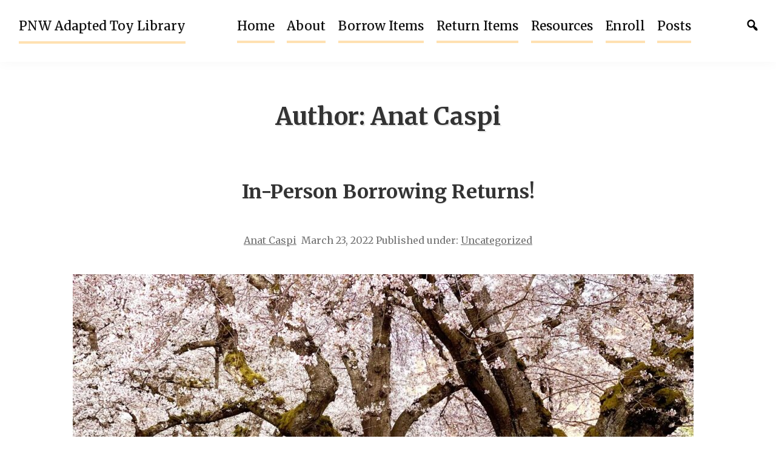

--- FILE ---
content_type: text/html; charset=UTF-8
request_url: https://pnwadaptivelibrary.cs.washington.edu/author/caspian/
body_size: 46077
content:
<!doctype html>
<html lang="en-US" class="no-js">
<head>
	<meta charset="UTF-8">
	<meta name="viewport" content="width=device-width, initial-scale=1, minimum-scale=1">
	<link rel="profile" href="http://gmpg.org/xfn/11">
	<title>Anat Caspi &#8211; PNW Adapted Toy Library</title>
<meta name='robots' content='max-image-preview:large' />
<link rel='dns-prefetch' href='//fonts.googleapis.com' />
<link rel="alternate" type="application/rss+xml" title="PNW Adapted Toy Library &raquo; Feed" href="https://pnwadaptivelibrary.cs.washington.edu/feed/" />
<link rel="alternate" type="application/rss+xml" title="PNW Adapted Toy Library &raquo; Comments Feed" href="https://pnwadaptivelibrary.cs.washington.edu/comments/feed/" />
<link rel="alternate" type="application/rss+xml" title="PNW Adapted Toy Library &raquo; Posts by Anat Caspi Feed" href="https://pnwadaptivelibrary.cs.washington.edu/author/caspian/feed/" />
<style id='wp-img-auto-sizes-contain-inline-css' type='text/css'>
img:is([sizes=auto i],[sizes^="auto," i]){contain-intrinsic-size:3000px 1500px}
/*# sourceURL=wp-img-auto-sizes-contain-inline-css */
</style>
<style id='wp-emoji-styles-inline-css' type='text/css'>

	img.wp-smiley, img.emoji {
		display: inline !important;
		border: none !important;
		box-shadow: none !important;
		height: 1em !important;
		width: 1em !important;
		margin: 0 0.07em !important;
		vertical-align: -0.1em !important;
		background: none !important;
		padding: 0 !important;
	}
/*# sourceURL=wp-emoji-styles-inline-css */
</style>
<style id='classic-theme-styles-inline-css' type='text/css'>
/*! This file is auto-generated */
.wp-block-button__link{color:#fff;background-color:#32373c;border-radius:9999px;box-shadow:none;text-decoration:none;padding:calc(.667em + 2px) calc(1.333em + 2px);font-size:1.125em}.wp-block-file__button{background:#32373c;color:#fff;text-decoration:none}
/*# sourceURL=/wp-includes/css/classic-themes.min.css */
</style>
<link rel='stylesheet' id='inclusive-variables-css' href='https://pnwadaptivelibrary.cs.washington.edu/wp-content/themes/inclusive/assets/css/min/variables.min.css?ver=1.0.8' type='text/css' media='all' />
<link rel='stylesheet' id='inclusive-global-styles-css' href='https://pnwadaptivelibrary.cs.washington.edu/wp-content/themes/inclusive/assets/css/min/global.min.css?ver=1.0.8' type='text/css' media='all' />
<link rel='stylesheet' id='inclusive-fonts-css' href='//fonts.googleapis.com/css?family=Merriweather:400,700|Merriweather:400,700&#038;display=swap' type='text/css' media='all' />
<link rel="https://api.w.org/" href="https://pnwadaptivelibrary.cs.washington.edu/wp-json/" /><link rel="alternate" title="JSON" type="application/json" href="https://pnwadaptivelibrary.cs.washington.edu/wp-json/wp/v2/users/3" /><link rel="EditURI" type="application/rsd+xml" title="RSD" href="https://pnwadaptivelibrary.cs.washington.edu/xmlrpc.php?rsd" />
<meta name="generator" content="WordPress 6.9" />
		<style type="text/css">
					.site-title a,
			.site-description {
				color: #0a0a0a!important;
			}
					</style>
		<style id="inclusive-font-css">.main-navigation, .main-navigation .menu-extras .menu-title { font-size:1.3rem; }body { .widget-title: 1.4em; }.entry-header .entry-title { font-size: 2rem !important; }.footer-copyright, .go-to-top { font-size: 1.5rem !important; }</style><style id="inclusive-font-pairs">body{ --global-font-family: Merriweather, BlinkMacSystemFont, -apple-system, Helvetica, Arial, sans-serif; --highlight-font-family: Merriweather, BlinkMacSystemFont, -apple-system, Helvetica, Arial, sans-serif;}</style><style id='wp-block-image-inline-css' type='text/css'>
.wp-block-image>a,.wp-block-image>figure>a{display:inline-block}.wp-block-image img{box-sizing:border-box;height:auto;max-width:100%;vertical-align:bottom}@media not (prefers-reduced-motion){.wp-block-image img.hide{visibility:hidden}.wp-block-image img.show{animation:show-content-image .4s}}.wp-block-image[style*=border-radius] img,.wp-block-image[style*=border-radius]>a{border-radius:inherit}.wp-block-image.has-custom-border img{box-sizing:border-box}.wp-block-image.aligncenter{text-align:center}.wp-block-image.alignfull>a,.wp-block-image.alignwide>a{width:100%}.wp-block-image.alignfull img,.wp-block-image.alignwide img{height:auto;width:100%}.wp-block-image .aligncenter,.wp-block-image .alignleft,.wp-block-image .alignright,.wp-block-image.aligncenter,.wp-block-image.alignleft,.wp-block-image.alignright{display:table}.wp-block-image .aligncenter>figcaption,.wp-block-image .alignleft>figcaption,.wp-block-image .alignright>figcaption,.wp-block-image.aligncenter>figcaption,.wp-block-image.alignleft>figcaption,.wp-block-image.alignright>figcaption{caption-side:bottom;display:table-caption}.wp-block-image .alignleft{float:left;margin:.5em 1em .5em 0}.wp-block-image .alignright{float:right;margin:.5em 0 .5em 1em}.wp-block-image .aligncenter{margin-left:auto;margin-right:auto}.wp-block-image :where(figcaption){margin-bottom:1em;margin-top:.5em}.wp-block-image.is-style-circle-mask img{border-radius:9999px}@supports ((-webkit-mask-image:none) or (mask-image:none)) or (-webkit-mask-image:none){.wp-block-image.is-style-circle-mask img{border-radius:0;-webkit-mask-image:url('data:image/svg+xml;utf8,<svg viewBox="0 0 100 100" xmlns="http://www.w3.org/2000/svg"><circle cx="50" cy="50" r="50"/></svg>');mask-image:url('data:image/svg+xml;utf8,<svg viewBox="0 0 100 100" xmlns="http://www.w3.org/2000/svg"><circle cx="50" cy="50" r="50"/></svg>');mask-mode:alpha;-webkit-mask-position:center;mask-position:center;-webkit-mask-repeat:no-repeat;mask-repeat:no-repeat;-webkit-mask-size:contain;mask-size:contain}}:root :where(.wp-block-image.is-style-rounded img,.wp-block-image .is-style-rounded img){border-radius:9999px}.wp-block-image figure{margin:0}.wp-lightbox-container{display:flex;flex-direction:column;position:relative}.wp-lightbox-container img{cursor:zoom-in}.wp-lightbox-container img:hover+button{opacity:1}.wp-lightbox-container button{align-items:center;backdrop-filter:blur(16px) saturate(180%);background-color:#5a5a5a40;border:none;border-radius:4px;cursor:zoom-in;display:flex;height:20px;justify-content:center;opacity:0;padding:0;position:absolute;right:16px;text-align:center;top:16px;width:20px;z-index:100}@media not (prefers-reduced-motion){.wp-lightbox-container button{transition:opacity .2s ease}}.wp-lightbox-container button:focus-visible{outline:3px auto #5a5a5a40;outline:3px auto -webkit-focus-ring-color;outline-offset:3px}.wp-lightbox-container button:hover{cursor:pointer;opacity:1}.wp-lightbox-container button:focus{opacity:1}.wp-lightbox-container button:focus,.wp-lightbox-container button:hover,.wp-lightbox-container button:not(:hover):not(:active):not(.has-background){background-color:#5a5a5a40;border:none}.wp-lightbox-overlay{box-sizing:border-box;cursor:zoom-out;height:100vh;left:0;overflow:hidden;position:fixed;top:0;visibility:hidden;width:100%;z-index:100000}.wp-lightbox-overlay .close-button{align-items:center;cursor:pointer;display:flex;justify-content:center;min-height:40px;min-width:40px;padding:0;position:absolute;right:calc(env(safe-area-inset-right) + 16px);top:calc(env(safe-area-inset-top) + 16px);z-index:5000000}.wp-lightbox-overlay .close-button:focus,.wp-lightbox-overlay .close-button:hover,.wp-lightbox-overlay .close-button:not(:hover):not(:active):not(.has-background){background:none;border:none}.wp-lightbox-overlay .lightbox-image-container{height:var(--wp--lightbox-container-height);left:50%;overflow:hidden;position:absolute;top:50%;transform:translate(-50%,-50%);transform-origin:top left;width:var(--wp--lightbox-container-width);z-index:9999999999}.wp-lightbox-overlay .wp-block-image{align-items:center;box-sizing:border-box;display:flex;height:100%;justify-content:center;margin:0;position:relative;transform-origin:0 0;width:100%;z-index:3000000}.wp-lightbox-overlay .wp-block-image img{height:var(--wp--lightbox-image-height);min-height:var(--wp--lightbox-image-height);min-width:var(--wp--lightbox-image-width);width:var(--wp--lightbox-image-width)}.wp-lightbox-overlay .wp-block-image figcaption{display:none}.wp-lightbox-overlay button{background:none;border:none}.wp-lightbox-overlay .scrim{background-color:#fff;height:100%;opacity:.9;position:absolute;width:100%;z-index:2000000}.wp-lightbox-overlay.active{visibility:visible}@media not (prefers-reduced-motion){.wp-lightbox-overlay.active{animation:turn-on-visibility .25s both}.wp-lightbox-overlay.active img{animation:turn-on-visibility .35s both}.wp-lightbox-overlay.show-closing-animation:not(.active){animation:turn-off-visibility .35s both}.wp-lightbox-overlay.show-closing-animation:not(.active) img{animation:turn-off-visibility .25s both}.wp-lightbox-overlay.zoom.active{animation:none;opacity:1;visibility:visible}.wp-lightbox-overlay.zoom.active .lightbox-image-container{animation:lightbox-zoom-in .4s}.wp-lightbox-overlay.zoom.active .lightbox-image-container img{animation:none}.wp-lightbox-overlay.zoom.active .scrim{animation:turn-on-visibility .4s forwards}.wp-lightbox-overlay.zoom.show-closing-animation:not(.active){animation:none}.wp-lightbox-overlay.zoom.show-closing-animation:not(.active) .lightbox-image-container{animation:lightbox-zoom-out .4s}.wp-lightbox-overlay.zoom.show-closing-animation:not(.active) .lightbox-image-container img{animation:none}.wp-lightbox-overlay.zoom.show-closing-animation:not(.active) .scrim{animation:turn-off-visibility .4s forwards}}@keyframes show-content-image{0%{visibility:hidden}99%{visibility:hidden}to{visibility:visible}}@keyframes turn-on-visibility{0%{opacity:0}to{opacity:1}}@keyframes turn-off-visibility{0%{opacity:1;visibility:visible}99%{opacity:0;visibility:visible}to{opacity:0;visibility:hidden}}@keyframes lightbox-zoom-in{0%{transform:translate(calc((-100vw + var(--wp--lightbox-scrollbar-width))/2 + var(--wp--lightbox-initial-left-position)),calc(-50vh + var(--wp--lightbox-initial-top-position))) scale(var(--wp--lightbox-scale))}to{transform:translate(-50%,-50%) scale(1)}}@keyframes lightbox-zoom-out{0%{transform:translate(-50%,-50%) scale(1);visibility:visible}99%{visibility:visible}to{transform:translate(calc((-100vw + var(--wp--lightbox-scrollbar-width))/2 + var(--wp--lightbox-initial-left-position)),calc(-50vh + var(--wp--lightbox-initial-top-position))) scale(var(--wp--lightbox-scale));visibility:hidden}}
/*# sourceURL=https://pnwadaptivelibrary.cs.washington.edu/wp-includes/blocks/image/style.min.css */
</style>
<style id='wp-block-image-theme-inline-css' type='text/css'>
:root :where(.wp-block-image figcaption){color:#555;font-size:13px;text-align:center}.is-dark-theme :root :where(.wp-block-image figcaption){color:#ffffffa6}.wp-block-image{margin:0 0 1em}
/*# sourceURL=https://pnwadaptivelibrary.cs.washington.edu/wp-includes/blocks/image/theme.min.css */
</style>
<style id='wp-block-paragraph-inline-css' type='text/css'>
.is-small-text{font-size:.875em}.is-regular-text{font-size:1em}.is-large-text{font-size:2.25em}.is-larger-text{font-size:3em}.has-drop-cap:not(:focus):first-letter{float:left;font-size:8.4em;font-style:normal;font-weight:100;line-height:.68;margin:.05em .1em 0 0;text-transform:uppercase}body.rtl .has-drop-cap:not(:focus):first-letter{float:none;margin-left:.1em}p.has-drop-cap.has-background{overflow:hidden}:root :where(p.has-background){padding:1.25em 2.375em}:where(p.has-text-color:not(.has-link-color)) a{color:inherit}p.has-text-align-left[style*="writing-mode:vertical-lr"],p.has-text-align-right[style*="writing-mode:vertical-rl"]{rotate:180deg}
.is-style-inclusive-rounded-corners {
					border-radius: 6px;
				}
.is-style-inclusive-box-shadow {
					box-shadow: 0 0 1em rgba(0, 0, 0, 0.08);
					padding: 0.5rem;
					border-radius: 2px;
				}
.is-style-inclusive-border {
					border: 2px solid currentColor;
					padding: 0.5rem;
				}
/*# sourceURL=wp-block-paragraph-inline-css */
</style>
<style id='global-styles-inline-css' type='text/css'>
:root{--wp--preset--aspect-ratio--square: 1;--wp--preset--aspect-ratio--4-3: 4/3;--wp--preset--aspect-ratio--3-4: 3/4;--wp--preset--aspect-ratio--3-2: 3/2;--wp--preset--aspect-ratio--2-3: 2/3;--wp--preset--aspect-ratio--16-9: 16/9;--wp--preset--aspect-ratio--9-16: 9/16;--wp--preset--color--black: #000000;--wp--preset--color--cyan-bluish-gray: #abb8c3;--wp--preset--color--white: #ffffff;--wp--preset--color--pale-pink: #f78da7;--wp--preset--color--vivid-red: #cf2e2e;--wp--preset--color--luminous-vivid-orange: #ff6900;--wp--preset--color--luminous-vivid-amber: #fcb900;--wp--preset--color--light-green-cyan: #7bdcb5;--wp--preset--color--vivid-green-cyan: #00d084;--wp--preset--color--pale-cyan-blue: #8ed1fc;--wp--preset--color--vivid-cyan-blue: #0693e3;--wp--preset--color--vivid-purple: #9b51e0;--wp--preset--color--primary: #fdb698;--wp--preset--color--secondary: #fdeee1;--wp--preset--gradient--vivid-cyan-blue-to-vivid-purple: linear-gradient(135deg,rgb(6,147,227) 0%,rgb(155,81,224) 100%);--wp--preset--gradient--light-green-cyan-to-vivid-green-cyan: linear-gradient(135deg,rgb(122,220,180) 0%,rgb(0,208,130) 100%);--wp--preset--gradient--luminous-vivid-amber-to-luminous-vivid-orange: linear-gradient(135deg,rgb(252,185,0) 0%,rgb(255,105,0) 100%);--wp--preset--gradient--luminous-vivid-orange-to-vivid-red: linear-gradient(135deg,rgb(255,105,0) 0%,rgb(207,46,46) 100%);--wp--preset--gradient--very-light-gray-to-cyan-bluish-gray: linear-gradient(135deg,rgb(238,238,238) 0%,rgb(169,184,195) 100%);--wp--preset--gradient--cool-to-warm-spectrum: linear-gradient(135deg,rgb(74,234,220) 0%,rgb(151,120,209) 20%,rgb(207,42,186) 40%,rgb(238,44,130) 60%,rgb(251,105,98) 80%,rgb(254,248,76) 100%);--wp--preset--gradient--blush-light-purple: linear-gradient(135deg,rgb(255,206,236) 0%,rgb(152,150,240) 100%);--wp--preset--gradient--blush-bordeaux: linear-gradient(135deg,rgb(254,205,165) 0%,rgb(254,45,45) 50%,rgb(107,0,62) 100%);--wp--preset--gradient--luminous-dusk: linear-gradient(135deg,rgb(255,203,112) 0%,rgb(199,81,192) 50%,rgb(65,88,208) 100%);--wp--preset--gradient--pale-ocean: linear-gradient(135deg,rgb(255,245,203) 0%,rgb(182,227,212) 50%,rgb(51,167,181) 100%);--wp--preset--gradient--electric-grass: linear-gradient(135deg,rgb(202,248,128) 0%,rgb(113,206,126) 100%);--wp--preset--gradient--midnight: linear-gradient(135deg,rgb(2,3,129) 0%,rgb(40,116,252) 100%);--wp--preset--font-size--small: 16px;--wp--preset--font-size--medium: 25px;--wp--preset--font-size--large: 30px;--wp--preset--font-size--x-large: 42px;--wp--preset--font-size--normal: 20px;--wp--preset--font-size--larger: 40px;--wp--preset--spacing--20: 0.44rem;--wp--preset--spacing--30: 0.67rem;--wp--preset--spacing--40: 1rem;--wp--preset--spacing--50: 1.5rem;--wp--preset--spacing--60: 2.25rem;--wp--preset--spacing--70: 3.38rem;--wp--preset--spacing--80: 5.06rem;--wp--preset--shadow--natural: 6px 6px 9px rgba(0, 0, 0, 0.2);--wp--preset--shadow--deep: 12px 12px 50px rgba(0, 0, 0, 0.4);--wp--preset--shadow--sharp: 6px 6px 0px rgba(0, 0, 0, 0.2);--wp--preset--shadow--outlined: 6px 6px 0px -3px rgb(255, 255, 255), 6px 6px rgb(0, 0, 0);--wp--preset--shadow--crisp: 6px 6px 0px rgb(0, 0, 0);}:where(.is-layout-flex){gap: 0.5em;}:where(.is-layout-grid){gap: 0.5em;}body .is-layout-flex{display: flex;}.is-layout-flex{flex-wrap: wrap;align-items: center;}.is-layout-flex > :is(*, div){margin: 0;}body .is-layout-grid{display: grid;}.is-layout-grid > :is(*, div){margin: 0;}:where(.wp-block-columns.is-layout-flex){gap: 2em;}:where(.wp-block-columns.is-layout-grid){gap: 2em;}:where(.wp-block-post-template.is-layout-flex){gap: 1.25em;}:where(.wp-block-post-template.is-layout-grid){gap: 1.25em;}.has-black-color{color: var(--wp--preset--color--black) !important;}.has-cyan-bluish-gray-color{color: var(--wp--preset--color--cyan-bluish-gray) !important;}.has-white-color{color: var(--wp--preset--color--white) !important;}.has-pale-pink-color{color: var(--wp--preset--color--pale-pink) !important;}.has-vivid-red-color{color: var(--wp--preset--color--vivid-red) !important;}.has-luminous-vivid-orange-color{color: var(--wp--preset--color--luminous-vivid-orange) !important;}.has-luminous-vivid-amber-color{color: var(--wp--preset--color--luminous-vivid-amber) !important;}.has-light-green-cyan-color{color: var(--wp--preset--color--light-green-cyan) !important;}.has-vivid-green-cyan-color{color: var(--wp--preset--color--vivid-green-cyan) !important;}.has-pale-cyan-blue-color{color: var(--wp--preset--color--pale-cyan-blue) !important;}.has-vivid-cyan-blue-color{color: var(--wp--preset--color--vivid-cyan-blue) !important;}.has-vivid-purple-color{color: var(--wp--preset--color--vivid-purple) !important;}.has-black-background-color{background-color: var(--wp--preset--color--black) !important;}.has-cyan-bluish-gray-background-color{background-color: var(--wp--preset--color--cyan-bluish-gray) !important;}.has-white-background-color{background-color: var(--wp--preset--color--white) !important;}.has-pale-pink-background-color{background-color: var(--wp--preset--color--pale-pink) !important;}.has-vivid-red-background-color{background-color: var(--wp--preset--color--vivid-red) !important;}.has-luminous-vivid-orange-background-color{background-color: var(--wp--preset--color--luminous-vivid-orange) !important;}.has-luminous-vivid-amber-background-color{background-color: var(--wp--preset--color--luminous-vivid-amber) !important;}.has-light-green-cyan-background-color{background-color: var(--wp--preset--color--light-green-cyan) !important;}.has-vivid-green-cyan-background-color{background-color: var(--wp--preset--color--vivid-green-cyan) !important;}.has-pale-cyan-blue-background-color{background-color: var(--wp--preset--color--pale-cyan-blue) !important;}.has-vivid-cyan-blue-background-color{background-color: var(--wp--preset--color--vivid-cyan-blue) !important;}.has-vivid-purple-background-color{background-color: var(--wp--preset--color--vivid-purple) !important;}.has-black-border-color{border-color: var(--wp--preset--color--black) !important;}.has-cyan-bluish-gray-border-color{border-color: var(--wp--preset--color--cyan-bluish-gray) !important;}.has-white-border-color{border-color: var(--wp--preset--color--white) !important;}.has-pale-pink-border-color{border-color: var(--wp--preset--color--pale-pink) !important;}.has-vivid-red-border-color{border-color: var(--wp--preset--color--vivid-red) !important;}.has-luminous-vivid-orange-border-color{border-color: var(--wp--preset--color--luminous-vivid-orange) !important;}.has-luminous-vivid-amber-border-color{border-color: var(--wp--preset--color--luminous-vivid-amber) !important;}.has-light-green-cyan-border-color{border-color: var(--wp--preset--color--light-green-cyan) !important;}.has-vivid-green-cyan-border-color{border-color: var(--wp--preset--color--vivid-green-cyan) !important;}.has-pale-cyan-blue-border-color{border-color: var(--wp--preset--color--pale-cyan-blue) !important;}.has-vivid-cyan-blue-border-color{border-color: var(--wp--preset--color--vivid-cyan-blue) !important;}.has-vivid-purple-border-color{border-color: var(--wp--preset--color--vivid-purple) !important;}.has-vivid-cyan-blue-to-vivid-purple-gradient-background{background: var(--wp--preset--gradient--vivid-cyan-blue-to-vivid-purple) !important;}.has-light-green-cyan-to-vivid-green-cyan-gradient-background{background: var(--wp--preset--gradient--light-green-cyan-to-vivid-green-cyan) !important;}.has-luminous-vivid-amber-to-luminous-vivid-orange-gradient-background{background: var(--wp--preset--gradient--luminous-vivid-amber-to-luminous-vivid-orange) !important;}.has-luminous-vivid-orange-to-vivid-red-gradient-background{background: var(--wp--preset--gradient--luminous-vivid-orange-to-vivid-red) !important;}.has-very-light-gray-to-cyan-bluish-gray-gradient-background{background: var(--wp--preset--gradient--very-light-gray-to-cyan-bluish-gray) !important;}.has-cool-to-warm-spectrum-gradient-background{background: var(--wp--preset--gradient--cool-to-warm-spectrum) !important;}.has-blush-light-purple-gradient-background{background: var(--wp--preset--gradient--blush-light-purple) !important;}.has-blush-bordeaux-gradient-background{background: var(--wp--preset--gradient--blush-bordeaux) !important;}.has-luminous-dusk-gradient-background{background: var(--wp--preset--gradient--luminous-dusk) !important;}.has-pale-ocean-gradient-background{background: var(--wp--preset--gradient--pale-ocean) !important;}.has-electric-grass-gradient-background{background: var(--wp--preset--gradient--electric-grass) !important;}.has-midnight-gradient-background{background: var(--wp--preset--gradient--midnight) !important;}.has-small-font-size{font-size: var(--wp--preset--font-size--small) !important;}.has-medium-font-size{font-size: var(--wp--preset--font-size--medium) !important;}.has-large-font-size{font-size: var(--wp--preset--font-size--large) !important;}.has-x-large-font-size{font-size: var(--wp--preset--font-size--x-large) !important;}
/*# sourceURL=global-styles-inline-css */
</style>
</head>
<body class="archive author author-caspian author-3 wp-embed-responsive wp-theme-inclusive has-menu-search">
<a class="skip-link screen-reader-text" href="#primary">Skip to content</a>
<div id="page" class="site">
	<style id='inclusive-header-navigation'>.primary-menu-container{margin:0 auto}.menu-extras{display:flex;padding:.6rem 0 15px}.main-navigation a.menu-custom-logo-link{display:inline;width:40px;height:40px;padding:0;border-bottom:0;margin-right:1rem;outline:none}.main-navigation a.menu-custom-logo-link:focus,.main-navigation a.menu-custom-logo-link:hover{border-bottom:0;box-shadow:0 0 0 3px #fff,0 0 0 4px #767676;outline:none;background:var(--color-theme-active-button);transition:box-shadow .3s ease-in-out;border-radius:var(--button-border-radius)}.main-navigation a.menu-custom-logo-link img{margin:0 auto;max-width:none;border:none;outline:none}.main-navigation .menu-title{margin-top:8px;max-height:43px;font-size:var(--font-size-regular);font-weight:400}.main-navigation .menu-title a{display:inline;padding-bottom:12px;white-space:nowrap}.main-navigation .desktop-search,.main-navigation .mobile-search{display:none}.main-navigation.toggled-on .mobile-search{display:block;position:relative;margin-top:1em}.main-navigation.toggled-on .mobile-search .search-form{margin:0 auto}.main-navigation.toggled-on .mobile-search .search-field{width:100%}.main-navigation.toggled-on .mobile-search .search-submit{display:block;margin-top:1em}.menu-toggle{display:flex;margin-left:auto;padding:7px .4em .4em;border-radius:6px;background:transparent;text-shadow:var(--text-shadow);font-size:var(--font-size-regular);font-weight:400}.menu-toggle .svg-icon{margin-right:10px;fill:var(--color-link);align-self:center}.main-navigation .primary-menu{display:none}.main-navigation.toggled-on .primary-menu{display:block}@media screen and (max-width:56em){.main-navigation.toggled-on .primary-menu{display:block}}@media screen and (min-width:56em){.menu-toggle,.mobile-search{display:none}}.menu-item-has-children button{border:none;flex-shrink:0;background:#fff;padding:8px .8em 0;transition:box-shadow .3s ease-in-out}.menu-item-has-children button:active,.menu-item-has-children button:focus,.menu-item-has-children button:hover{box-shadow:0 0 0 2px #fff,0 0 0 4px var(--color-theme-hover-underline-accent);outline:none}.main-navigation{padding:.5em 1.5em 1em;background:#fff;color:var(--color-link-menu);font-family:var(--highlight-font-family);text-shadow:var(--text-shadow);box-shadow:var(--menu-shadow)}.main-navigation ul{display:block;list-style:none;padding:0;margin:0}.main-navigation ul.sub-menu{display:none;width:100%}.main-navigation li{display:flex;flex-wrap:wrap;justify-content:flex-start}.main-navigation span{display:flex;justify-content:space-between;width:100%}.main-navigation .page_item:not(.menu-item),.main-navigation span{padding:.5em;min-height:71px}.main-navigation a{border-bottom:4px solid var(--color-theme-underline-accent);text-decoration:none;transition:.3s;color:var(--color-link-menu);display:block;width:100%;margin-top:7px}.current-menu-item a,.current_page_item a{color:var(--color-link-current-menu);border-bottom:4px solid var(--color-theme-hover-underline-accent)}.main-navigation a:visited{color:var(--color-link-visited-menu)}.main-navigation a:focus,.main-navigation a:hover{border-bottom:4px solid var(--color-theme-hover-underline-accent)}@media screen and (max-width:550px){.main-navigation{padding:.5em 1.2em 1em}}@media screen and (min-width:56em){.menu-extras{padding:0}.main-navigation .menu-title{display:inline-block;margin-top:18px;max-height:43px}.main-navigation{display:grid;grid-template-columns:min-content auto;grid-gap:0 .5em}.has-menu-search .main-navigation{grid-template-columns:min-content auto min-content}.main-navigation .primary-menu{display:flex;flex-wrap:wrap;justify-content:center}.main-navigation li{display:block}.main-navigation .page_item .children{display:none}.main-navigation .page_item:not(.menu-item) a{padding-bottom:.65rem}.menu-item-has-children button{border:none;padding:8px .3em .3em;margin:5px 0 0 10px;flex-shrink:0;background:#fff;height:2em}.main-navigation ul.sub-menu{background:var(--color-submenu);position:absolute;width:auto;min-width:10em;z-index:9999;border:1px solid rgba(0,0,0,.05)}.main-navigation ul .sub-menu:focus,.main-navigation ul .sub-menu:hover{background:var(--color-submenu-hover)}.main-navigation ul.sub-menu ul{margin-left:-1px}.has-menu-search details.desktop-search{display:flex;position:relative;margin-top:14px}.has-menu-search details[open]{grid-column:3/span 2;float:right;margin-top:8px}.has-menu-search .desktop-search summary{list-style:none;width:24px}.has-menu-search .desktop-search summary::-webkit-details-marker{display:none}.has-menu-search .desktop-search[open] summary .svg-icon{position:absolute;right:400px;top:6px}.main-navigation a.menu-custom-logo-link{margin-top:18px}.has-menu-search .desktop-search form{float:right;display:none}.has-menu-search details[open].desktop-search form{display:block}.has-menu-search .desktop-search .search-field{width:250px;margin-left:2.5em}.has-menu-search .desktop-search .search-submit{margin-left:1rem}.has-sticky-menu .main-navigation{position:sticky;top:0;z-index:2}.has-sticky-menu.admin-bar .main-navigation{position:sticky;top:32px}.has-left-align-menu .primary-menu-container{margin-left:1.5em}.has-right-align-menu .primary-menu-container{margin-right:1.5em}}@media screen and (max-width:782px){.has-sticky-menu.admin-bar .main-navigation{position:sticky;top:46px}}@media screen and (max-width:56em){.has-sticky-menu .main-navigation{position:static}.has-sticky-menu.admin-bar .main-navigation{position:static;top:46px}}</style><nav id="site-navigation" class="main-navigation" role="navigation" aria-label="Main menu">
	<div class="menu-extras">
		<div class="menu-title"><a href="https://pnwadaptivelibrary.cs.washington.edu/" rel="home">PNW Adapted Toy Library</a></div>
		<button class="menu-toggle" aria-label="Open menu" onClick="InclusiveToggleButtonClick('toggle-primary')" data-uid="toggle-primary" aria-controls="primary-menu" aria-expanded="false">
		<svg class="svg-icon" width="24" height="24" aria-hidden="true" role="img" focusable="false" xmlns="http://www.w3.org/2000/svg" viewBox="0 0 20 20" style="enable-background:new 0 0 20 20;" xml:space="preserve"><path d="M3,15h14v-2H3V15z M3,5v2h14V5H3z M3,11h14V9H3V11z"/></svg>Menu		</button>
	</div>

	<div class="primary-menu-container">
		<ul id="primary-menu" class="primary-menu"><li id="menu-item-159" class="menu-item menu-item-type-custom menu-item-object-custom menu-item-home menu-item-159"><span><a href="https://pnwadaptivelibrary.cs.washington.edu">Home</a></span></li>
<li id="menu-item-283" class="menu-item menu-item-type-post_type menu-item-object-page menu-item-283"><span><a href="https://pnwadaptivelibrary.cs.washington.edu/our-people/">About</a></span></li>
<li id="menu-item-160" class="menu-item menu-item-type-post_type menu-item-object-page menu-item-160"><span><a href="https://pnwadaptivelibrary.cs.washington.edu/checking-out-items/">Borrow Items</a></span></li>
<li id="menu-item-162" class="menu-item menu-item-type-post_type menu-item-object-page menu-item-162"><span><a href="https://pnwadaptivelibrary.cs.washington.edu/returning-items/">Return Items</a></span></li>
<li id="menu-item-161" class="menu-item menu-item-type-post_type menu-item-object-page menu-item-161"><span><a href="https://pnwadaptivelibrary.cs.washington.edu/adapted-toy-tutorials/">Resources</a></span></li>
<li id="menu-item-185" class="menu-item menu-item-type-post_type menu-item-object-page menu-item-185"><span><a href="https://pnwadaptivelibrary.cs.washington.edu/enrolling-in-pnw-adapted-toy-library/">Enroll</a></span></li>
<li id="menu-item-216" class="menu-item menu-item-type-post_type menu-item-object-page menu-item-216"><span><a href="https://pnwadaptivelibrary.cs.washington.edu/recent-posts/">Posts</a></span></li>
</ul>	</div>

			<details class="desktop-search">
			<summary><span class="screen-reader-text">Toggle search</span><svg class="svg-icon" width="24" height="24" aria-hidden="true" role="img" focusable="false" mlns="http://www.w3.org/2000/svg" viewBox="0 0 20 20"><path d="M12.14 4.18c1.87 1.87 2.11 4.75 0.72 6.89 0.12 0.1 0.22 0.21 0.36 0.31 0.2 0.16 0.47 0.36 0.81 0.59 0.34 0.24 0.56 0.39 0.66 0.47 0.42 0.31 0.73 0.57 0.94 0.78 0.32 0.32 0.6 0.65 0.84 1 0.25 0.35 0.44 0.69 0.59 1.040 0.14 0.35 0.21 0.68 0.18 1-0.020 0.32-0.14 0.59-0.36 0.81s-0.49 0.34-0.81 0.36c-0.31 0.020-0.65-0.040-0.99-0.19-0.35-0.14-0.7-0.34-1.040-0.59-0.35-0.24-0.68-0.52-1-0.84-0.21-0.21-0.47-0.52-0.77-0.93-0.1-0.13-0.25-0.35-0.47-0.66-0.22-0.32-0.4-0.57-0.56-0.78-0.16-0.2-0.29-0.35-0.44-0.5-2.070 1.090-4.69 0.76-6.44-0.98-2.14-2.15-2.14-5.64 0-7.78 2.15-2.15 5.63-2.15 7.78 0zM10.73 10.54c1.36-1.37 1.36-3.58 0-4.95-1.37-1.37-3.59-1.37-4.95 0-1.37 1.37-1.37 3.58 0 4.95 1.36 1.37 3.58 1.37 4.95 0z"></path></svg></summary> 
			<form role="search" method="get" class="search-form" action="https://pnwadaptivelibrary.cs.washington.edu/">
				<label>
					<span class="screen-reader-text">Search for:</span>
					<input type="search" class="search-field" placeholder="Search &hellip;" value="" name="s" />
				</label>
				<input type="submit" class="search-submit" value="Search" />
			</form>		</details>
		<div class="mobile-search"><form role="search" method="get" class="search-form" action="https://pnwadaptivelibrary.cs.washington.edu/">
				<label>
					<span class="screen-reader-text">Search for:</span>
					<input type="search" class="search-field" placeholder="Search &hellip;" value="" name="s" />
				</label>
				<input type="submit" class="search-submit" value="Search" />
			</form></div></nav><!-- #site-navigation -->
	<main id="primary" class="site-main" role="main">
			<header class="page-header">
		<h1 class="page-title">Author: <span>Anat Caspi</span></h1>	</header><!-- .page-header -->
	
<article id="post-381" class="entry post-381 post type-post status-publish format-standard hentry category-uncategorized">
	<header class="entry-header">
	<h2 class="entry-title"><a href="https://pnwadaptivelibrary.cs.washington.edu/2022/03/23/in-person-borrowing-returns/" rel="bookmark">In-Person Borrowing Returns!</a></h2>	<span class="posted-by">
		<span class="author vcard"><a class="url fn n" href="https://pnwadaptivelibrary.cs.washington.edu/author/caspian/">Anat Caspi</a></span>	</span>
		<span class="posted-on">
		&nbsp;<time class="entry-date published updated" datetime="2022-03-23T14:47:00+00:00">March 23, 2022</time>	</span>
	<div class="entry-meta">
	Published under: <a href="https://pnwadaptivelibrary.cs.washington.edu/category/uncategorized/" rel="category tag">Uncategorized</a>
</div>
</header><!-- .entry-header -->

<div class="entry-content">
	
<figure class="wp-block-image size-large"><img fetchpriority="high" decoding="async" width="1024" height="576" src="https://pnwadaptivelibrary.cs.washington.edu/wp-content/uploads/2022/05/UW2022-1024x576.jpg" alt="" class="wp-image-383" srcset="https://pnwadaptivelibrary.cs.washington.edu/wp-content/uploads/2022/05/UW2022-1024x576.jpg 1024w, https://pnwadaptivelibrary.cs.washington.edu/wp-content/uploads/2022/05/UW2022-300x169.jpg 300w, https://pnwadaptivelibrary.cs.washington.edu/wp-content/uploads/2022/05/UW2022-768x432.jpg 768w, https://pnwadaptivelibrary.cs.washington.edu/wp-content/uploads/2022/05/UW2022.jpg 1280w" sizes="(max-width: 1024px) 100vw, 1024px" /><figcaption>Image of the University of Washington during Cherry Blossom</figcaption></figure>



<p>It is Springtime after two years of no in-person contact at Provail therapy Center.  Everyone is ready to play! Please note that we are still requesting visitors to the new and improved Toy Library space to be masked. In-person visiting hours are limited. Please contact uwtcat@uw.edu to make an appointment.</p>



<p></p>



<p>We are excited to see you again!</p>
</div><!-- .entry-content -->
<div class="entry-footer">
	</div><!-- .entry-footer -->
</article><!-- #post-381 -->

<style id='inclusive-content-pagination'>.navigation{margin:1em auto 4em;max-width:var(--content-width);overflow:hidden;padding:0 1.5rem;font-family:var(--highlight-font-family);text-shadow:var(--text-shadow)}@media screen and (min-width:48em){.navigation{padding-left:0;padding-right:0}}.post-navigation{line-height:2}.navigation a{text-decoration:none;border-bottom:4px solid transparent}.navigation a:focus,.navigation a:hover,.pagination .page-numbers.current{border-bottom:4px solid var(--color-theme-hover-underline-accent)}@media screen and (min-width:37.5em){.nav-links{display:flex}.nav-previous{width:50%;flex:1 0 50%}.nav-next{flex:1 0 50%;text-align:right}}.nav-previous{margin-bottom:1.5em}.post-navigation-sub{color:var(--global-font-color);font-weight:700}.nav-next a span,.nav-previous a span{display:inline-block;word-break:break-word}.pagination .page-numbers{display:inline-block;margin-bottom:0;margin-right:1em;min-width:1.75em;line-height:1.75;text-align:center}.pagination .page-numbers,.pagination a.page-numbers{padding:.5em .9em 0}.pagination .nav-links{justify-content:center}.pagination .next,.pagination .prev{min-width:auto}.pagination .dots{min-width:auto;border:none}</style>	</main><!-- #primary -->
<style id='inclusive-footer-css'>.site-footer{margin:3em 0 0;background:#fcfcfc}.site-info{margin:0 auto;padding:2.5em;font-size:var(--font-size-small);display:grid;grid-template-columns:1fr 1fr;grid-gap:1em;background:var(--color-theme-site-info)}.site-info a{text-decoration:none}.site-info a:focus,.site-info a:hover{text-decoration:underline}.go-to-top{display:block;clear:both;grid-column:2;grid-row:2;justify-self:end;font-weight:700;font-family:var(--highlight-font-family);font-size:var(--font-size-smallest);padding:.2em 0 0}.go-to-top a{text-decoration:none;outline-offset:.5em}.go-to-top a:focus,.go-to-top a:hover{text-decoration:underline}.footer-copyright{display:block;clear:both;grid-column:1;grid-row:2;text-align:left;font-weight:700;font-family:var(--highlight-font-family);font-size:var(--font-size-smallest);padding:.2em 0 0}.footer-privacy-policy{grid-column:1;grid-row:3;margin-top:1em}.footer-privacy-policy a{display:block;text-decoration:underline;padding-top:.5em}.footer-privacy-policy a:focus,.footer-privacy-policy a:hover{text-decoration:none}</style>	<footer class="site-footer" role="contentinfo">

		<style id='inclusive-sidebar-css'>.widget-area{padding:2em;width:100%}@media screen and (min-width:37.5em){.widget-area{display:grid;grid-template-columns:repeat(2,1fr);grid-auto-flow:dense;grid-gap:2em}}@media screen and (min-width:60em){.widget-area{display:grid;grid-template-columns:repeat(3,1fr);grid-auto-flow:dense;grid-gap:2em}}</style><div class="primary-sidebar footer-sidebar widget-area">
	<style id='inclusive-meta-css'>.widget_meta a{padding:.25em 0}.widget_meta ul{list-style:none;list-style-type:none;padding:0;margin:0 0 0 .5em}</style><style id='inclusive-base-widgets'>.widget{margin-bottom:1.5em}.widget-title{margin-top:0;text-shadow:.04em .04em 0 rgba(0,0,0,.1);font-size:var(--font-size-large);font-weight:400}.widget select{max-width:100%}.widget li{padding-bottom:.5em;line-height:1.8}</style><section id="meta-5" class="widget widget_meta"><h2 class="widget-title">WordPress Admin</h2>
		<ul>
						<li><a href="https://pnwadaptivelibrary.cs.washington.edu/wp-login.php">Log in</a></li>
			<li><a href="https://pnwadaptivelibrary.cs.washington.edu/feed/">Entries feed</a></li>
			<li><a href="https://pnwadaptivelibrary.cs.washington.edu/comments/feed/">Comments feed</a></li>

			<li><a href="https://wordpress.org/">WordPress.org</a></li>
		</ul>

		</section><style id='inclusive-recent-posts-css'>.widget_recent_entries ul{list-style:none;list-style-type:none;margin:0 0 0 .5em;padding:0}.widget_recent_entries .post-date{font-size:var(--font-size-small)}</style>
		<section id="recent-posts-2" class="widget widget_recent_entries">
		<h2 class="widget-title">Recent Posts</h2>
		<ul>
											<li>
					<a href="https://pnwadaptivelibrary.cs.washington.edu/2022/03/23/in-person-borrowing-returns/">In-Person Borrowing Returns!</a>
									</li>
											<li>
					<a href="https://pnwadaptivelibrary.cs.washington.edu/2020/12/12/results-2020-holiday-virtual-hack/">Results: 2020 Holiday Virtual Hack</a>
									</li>
											<li>
					<a href="https://pnwadaptivelibrary.cs.washington.edu/2020/11/12/2020-holiday-virtual-toy-hack/">2020 Holiday Virtual Toy Hack</a>
									</li>
											<li>
					<a href="https://pnwadaptivelibrary.cs.washington.edu/2020/05/05/pnw-free-virtual-toy-adaptation-courses/">PNW FREE Virtual Toy Adaptation Courses</a>
									</li>
											<li>
					<a href="https://pnwadaptivelibrary.cs.washington.edu/2019/06/14/welcome-to-the-pnw-adapted-toy-library/">Welcome to the PNW Adapted Toy Library</a>
									</li>
					</ul>

		</section><style id='inclusive-search-css'>.widget_search .search-field{width:100%}.widget_search .search-submit{margin-top:1rem}</style><section id="search-2" class="widget widget_search"><h2 class="widget-title">Search this Website</h2><form role="search" method="get" class="search-form" action="https://pnwadaptivelibrary.cs.washington.edu/">
				<label>
					<span class="screen-reader-text">Search for:</span>
					<input type="search" class="search-field" placeholder="Search &hellip;" value="" name="s" />
				</label>
				<input type="submit" class="search-submit" value="Search" />
			</form></section></div>
		<div class="site-info">
						<div class="go-to-top">
				<a href="#">Go to top</a>
			</div>
					</div><!-- .site-info -->
	</footer>

</div><!-- #page -->

<script type="speculationrules">
{"prefetch":[{"source":"document","where":{"and":[{"href_matches":"/*"},{"not":{"href_matches":["/wp-*.php","/wp-admin/*","/wp-content/uploads/*","/wp-content/*","/wp-content/plugins/*","/wp-content/themes/inclusive/*","/*\\?(.+)"]}},{"not":{"selector_matches":"a[rel~=\"nofollow\"]"}},{"not":{"selector_matches":".no-prefetch, .no-prefetch a"}}]},"eagerness":"conservative"}]}
</script>
<style id="inclusive-block-styles">.wp-block-image{margin-bottom:1em}.wp-block-image img{max-width:100%}.wp-block-image.aligncenter{text-align:center}.wp-block-image.alignfull img,.wp-block-image.alignwide img{width:100%}.wp-block-image .aligncenter,.wp-block-image .alignleft,.wp-block-image .alignright,.wp-block-image.is-resized{display:table;margin-left:0;margin-right:0}.wp-block-image .aligncenter>figcaption,.wp-block-image .alignleft>figcaption,.wp-block-image .alignright>figcaption,.wp-block-image.is-resized>figcaption{display:table-caption;caption-side:bottom}.wp-block-image .alignleft{float:left;margin-right:1em}.wp-block-image .alignright{float:right;margin-left:1em}.wp-block-image .aligncenter{margin-left:auto;margin-right:auto}.wp-block-image figcaption{margin-top:.5em;margin-bottom:1em;color:currentColor;font-size:var(--font-size-small);text-align:center}.is-style-circle-mask img,.is-style-rounded img{border-radius:9999px}@supports ((-webkit-mask-image:none) or (mask-image:none)) or (-webkit-mask-image:none){.is-style-circle-mask img{-webkit-mask-image:url('data:image/svg+xml; utf8, %3Csvg viewBox="0 0 100 100" xmlns="http: //www.w3.org/2000/svg"%3E%3Ccircle cx="50" cy="50" r="50"/%3E%3C/svg%3E');mask-image:url('data:image/svg+xml; utf8, %3Csvg viewBox="0 0 100 100" xmlns="http: //www.w3.org/2000/svg"%3E%3Ccircle cx="50" cy="50" r="50"/%3E%3C/svg%3E');mask-mode:alpha;-webkit-mask-repeat:no-repeat;mask-repeat:no-repeat;-webkit-mask-size:contain;mask-size:contain;-webkit-mask-position:center;mask-position:center;border-radius:none}}.has-drop-cap:not(:focus):first-letter{float:left;font-size:5.4em;line-height:.68;font-weight:100;margin:.05em .1em 0 0;text-transform:uppercase;font-style:normal}p.has-background{padding:1.5em 2em}p.has-text-color a{color:inherit}.is-small-text{font-size:var(--font-size-small)}.is-regular-text{font-size:var(--font-size-regular)}.is-large-text{font-size:var(--font-size-large)}.is-larger-text{font-size:var(--font-size-larger)}p.is-style-inclusive-rounded-corners{border-radius:6px}p.is-style-inclusive-box-shadow{box-shadow:0 0 1em rgba(0,0,0,.08);padding:.5rem;border-radius:3px}p.is-style-inclusive-border{border:2px solid;padding:.5rem}</style><style id="inclusive-theme-mod-css">body { --color-theme-underline-accent: #ffe1b2;}body { --color-theme-hover-underline-accent: #dd7600;}body { --color-link-menu: #0a0a0a; }body { --color-link-current-menu: #0a0a0a; }</style>		<script>
		/(trident|msie)/i.test(navigator.userAgent)&&document.getElementById&&window.addEventListener&&window.addEventListener("hashchange",function(){var t,e=location.hash.substring(1);/^[A-z0-9_-]+$/.test(e)&&(t=document.getElementById(e))&&(/^(?:a|select|input|button|textarea)$/i.test(t.tagName)||(t.tabIndex=-1),t.focus())},!1);
		</script>
		<script type="text/javascript" src="https://pnwadaptivelibrary.cs.washington.edu/wp-content/themes/inclusive/assets/js/nav.min.js?ver=1.0.8" id="inclusive-navigation-js"></script>
<script id="wp-emoji-settings" type="application/json">
{"baseUrl":"https://s.w.org/images/core/emoji/17.0.2/72x72/","ext":".png","svgUrl":"https://s.w.org/images/core/emoji/17.0.2/svg/","svgExt":".svg","source":{"concatemoji":"https://pnwadaptivelibrary.cs.washington.edu/wp-includes/js/wp-emoji-release.min.js?ver=6.9"}}
</script>
<script type="module">
/* <![CDATA[ */
/*! This file is auto-generated */
const a=JSON.parse(document.getElementById("wp-emoji-settings").textContent),o=(window._wpemojiSettings=a,"wpEmojiSettingsSupports"),s=["flag","emoji"];function i(e){try{var t={supportTests:e,timestamp:(new Date).valueOf()};sessionStorage.setItem(o,JSON.stringify(t))}catch(e){}}function c(e,t,n){e.clearRect(0,0,e.canvas.width,e.canvas.height),e.fillText(t,0,0);t=new Uint32Array(e.getImageData(0,0,e.canvas.width,e.canvas.height).data);e.clearRect(0,0,e.canvas.width,e.canvas.height),e.fillText(n,0,0);const a=new Uint32Array(e.getImageData(0,0,e.canvas.width,e.canvas.height).data);return t.every((e,t)=>e===a[t])}function p(e,t){e.clearRect(0,0,e.canvas.width,e.canvas.height),e.fillText(t,0,0);var n=e.getImageData(16,16,1,1);for(let e=0;e<n.data.length;e++)if(0!==n.data[e])return!1;return!0}function u(e,t,n,a){switch(t){case"flag":return n(e,"\ud83c\udff3\ufe0f\u200d\u26a7\ufe0f","\ud83c\udff3\ufe0f\u200b\u26a7\ufe0f")?!1:!n(e,"\ud83c\udde8\ud83c\uddf6","\ud83c\udde8\u200b\ud83c\uddf6")&&!n(e,"\ud83c\udff4\udb40\udc67\udb40\udc62\udb40\udc65\udb40\udc6e\udb40\udc67\udb40\udc7f","\ud83c\udff4\u200b\udb40\udc67\u200b\udb40\udc62\u200b\udb40\udc65\u200b\udb40\udc6e\u200b\udb40\udc67\u200b\udb40\udc7f");case"emoji":return!a(e,"\ud83e\u1fac8")}return!1}function f(e,t,n,a){let r;const o=(r="undefined"!=typeof WorkerGlobalScope&&self instanceof WorkerGlobalScope?new OffscreenCanvas(300,150):document.createElement("canvas")).getContext("2d",{willReadFrequently:!0}),s=(o.textBaseline="top",o.font="600 32px Arial",{});return e.forEach(e=>{s[e]=t(o,e,n,a)}),s}function r(e){var t=document.createElement("script");t.src=e,t.defer=!0,document.head.appendChild(t)}a.supports={everything:!0,everythingExceptFlag:!0},new Promise(t=>{let n=function(){try{var e=JSON.parse(sessionStorage.getItem(o));if("object"==typeof e&&"number"==typeof e.timestamp&&(new Date).valueOf()<e.timestamp+604800&&"object"==typeof e.supportTests)return e.supportTests}catch(e){}return null}();if(!n){if("undefined"!=typeof Worker&&"undefined"!=typeof OffscreenCanvas&&"undefined"!=typeof URL&&URL.createObjectURL&&"undefined"!=typeof Blob)try{var e="postMessage("+f.toString()+"("+[JSON.stringify(s),u.toString(),c.toString(),p.toString()].join(",")+"));",a=new Blob([e],{type:"text/javascript"});const r=new Worker(URL.createObjectURL(a),{name:"wpTestEmojiSupports"});return void(r.onmessage=e=>{i(n=e.data),r.terminate(),t(n)})}catch(e){}i(n=f(s,u,c,p))}t(n)}).then(e=>{for(const n in e)a.supports[n]=e[n],a.supports.everything=a.supports.everything&&a.supports[n],"flag"!==n&&(a.supports.everythingExceptFlag=a.supports.everythingExceptFlag&&a.supports[n]);var t;a.supports.everythingExceptFlag=a.supports.everythingExceptFlag&&!a.supports.flag,a.supports.everything||((t=a.source||{}).concatemoji?r(t.concatemoji):t.wpemoji&&t.twemoji&&(r(t.twemoji),r(t.wpemoji)))});
//# sourceURL=https://pnwadaptivelibrary.cs.washington.edu/wp-includes/js/wp-emoji-loader.min.js
/* ]]> */
</script>
		<style type="text/css" id="wp-custom-css">
			// recent posts page
.wp-block-latest-posts {
	max-width: initial;
	min-width: initial;
	width: 100%;
}

// recent post block
.wp-block-latest-posts.wp-block-latest-posts__list li {
	margin-bottom: 2em;
	padding: 2em;
	 /* 	card content */
    background-color: white;
    border-radius: 15px;
    box-shadow: 0px 0px 30px                     #D7DBDD;
}		</style>
		
</body>
</html>


--- FILE ---
content_type: text/css
request_url: https://pnwadaptivelibrary.cs.washington.edu/wp-content/themes/inclusive/assets/css/min/variables.min.css?ver=1.0.8
body_size: 1521
content:
:root{--global-font-color:#333;--global-font-family:"Roboto",sans-serif;--global-font-line-height:1.5;--highlight-font-family:"Libre Baskerville",serif;--content-width:65rem;--color-meta:#727272;--color-link:#333;--color-link-active:#333;--color-link-menu:#333;--color-link-current-menu:#333;--menu-shadow:0 0 1em rgba(0,0,0,0.04);--small-shadow:0 0 1em rgba(0,0,0,0.08);--text-shadow:0.04em 0.04em 0 rgba(0,0,0,0.1);--color-submenu:#fff;--color-submenu-hover:#fff;--color-primary:#fdb698;--color-secondary:#fdeee1;--color-theme-underline-accent:#fdeee1;--color-theme-hover-underline-accent:#fdb698;--color-theme-site-info:#f9f9f9;--color-theme-red:#c0392b;--color-theme-button:#f9f9f9;--color-theme-active-button:#fcfcfc;--color-theme-button-text:#333;--color-theme-active-button-text:#333;--color-theme-button-border:#ccc #ccc #bbb;--button-border-width:1px;--button-border-radius:6px;--global-font-size:20;--font-size-regular:calc(var(--global-font-size)/16*1rem);--font-size-smallest:calc(17.5/var(--global-font-size)*1rem);--font-size-small:calc(20/var(--global-font-size)*1rem);--font-size-medium:calc(31.25/var(--global-font-size)*1rem);--font-size-large:calc(37.5/var(--global-font-size)*1rem);--font-size-larger:calc(50/var(--global-font-size)*1rem)}@media screen and (max-width:56em){:root{--font-size-larger:calc(50/var(--global-font-size)*0.8rem);--font-size-large:calc(37.5/var(--global-font-size)*0.9rem)}}@media screen and (max-width:27em){:root{--font-size-larger:calc(50/var(--global-font-size)*0.7rem)}}